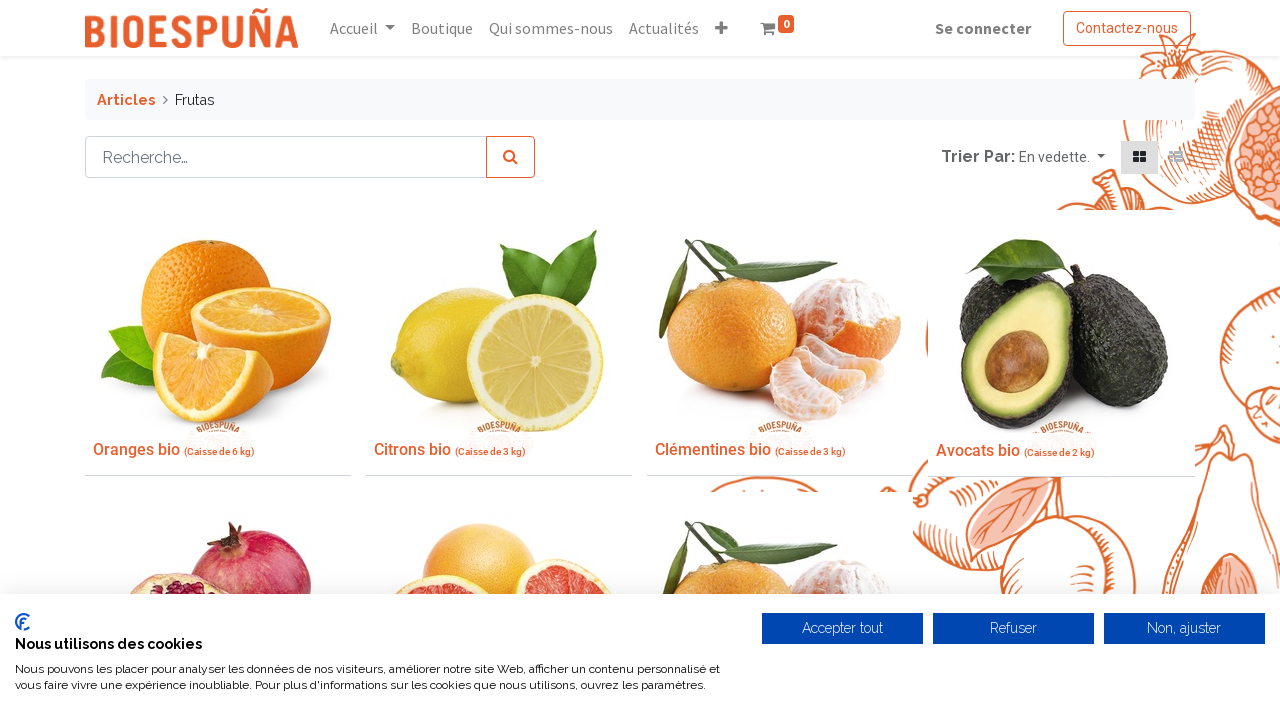

--- FILE ---
content_type: text/html; charset=utf-8
request_url: https://www.bioespuna.eu/shop/category/frutas-1
body_size: 7414
content:
<!DOCTYPE html>
        <html lang="fr-FR" data-website-id="1" data-main-object="product.public.category(1,)" data-oe-company-name="Bioespuña France" data-add2cart-redirect="1">
    <head>
                <meta charset="utf-8"/>
                <meta http-equiv="X-UA-Compatible" content="IE=edge,chrome=1"/>
            <meta name="viewport" content="width=device-width, initial-scale=1, user-scalable=no"/>
            <meta name="viewport" content="width=device-width, initial-scale=1"/>
        <meta name="generator" content="Odoo"/>
                        <meta property="og:type" content="website"/>
                        <meta property="og:title" content="Frutas | Bioespuña FR"/>
                        <meta property="og:site_name" content="Bioespuña FR"/>
                        <meta property="og:url" content="https://www.bioespuna.eu/shop/category/frutas-1"/>
                        <meta property="og:image" content="https://www.bioespuna.eu/web/image/website/1/logo?unique=f391b8e"/>
                    <meta name="twitter:card" content="summary_large_image"/>
                    <meta name="twitter:title" content="Frutas | Bioespuña FR"/>
                    <meta name="twitter:image" content="https://www.bioespuna.eu/web/image/website/1/logo/300x300?unique=f391b8e"/>
        <link rel="canonical" href="https://bioespuna.eu/shop/category/frutas-1"/>
        <link rel="preconnect" href="https://fonts.gstatic.com/" crossorigin=""/>
                <title> Boutique | Bioespuña FR </title>
                <link type="image/x-icon" rel="shortcut icon" href="/web/image/website/1/favicon?unique=f391b8e"/>
            <link rel="preload" href="/web/static/lib/fontawesome/fonts/fontawesome-webfont.woff2?v=4.7.0" as="font" crossorigin=""/>
            <link type="text/css" rel="stylesheet" href="/web/assets/196986-694fffd/1/web.assets_common.min.css" data-asset-bundle="web.assets_common" data-asset-version="694fffd"/>
            <link type="text/css" rel="stylesheet" href="/web/assets/391812-cee2e42/1/web.assets_frontend.min.css" data-asset-bundle="web.assets_frontend" data-asset-version="cee2e42"/>
                <script id="web.layout.odooscript" type="text/javascript">
                    var odoo = {
                        csrf_token: "df57c0643c6afe5c57f64296f01ee58f0d8f8134o1799707050",
                        debug: "",
                    };
                </script>
            <script type="text/javascript">
                odoo.__session_info__ = {"is_admin": false, "is_system": false, "is_website_user": true, "user_id": false, "is_frontend": true, "profile_session": null, "profile_collectors": null, "profile_params": null, "show_effect": "True", "translationURL": "/website/translations", "cache_hashes": {"translations": "9cf09beef7d6916d4ed3865a7ee2a585e70935fc"}, "lang_url_code": "fr", "geoip_country_code": null};
                if (!/(^|;\s)tz=/.test(document.cookie)) {
                    const userTZ = Intl.DateTimeFormat().resolvedOptions().timeZone;
                    document.cookie = `tz=${userTZ}; path=/`;
                }
            </script>
                <script src="https://consent.cookiefirst.com/sites/bioespuna.eu-44f574fe-8e7c-4359-977b-a262ea11a505/consent.js"></script>
            <script defer="defer" type="text/javascript" src="/web/assets/187058-92bbd3a/1/web.assets_common_minimal.min.js" data-asset-bundle="web.assets_common_minimal" data-asset-version="92bbd3a"></script>
            <script defer="defer" type="text/javascript" src="/web/assets/187059-ff67e37/1/web.assets_frontend_minimal.min.js" data-asset-bundle="web.assets_frontend_minimal" data-asset-version="ff67e37"></script>
            <script defer="defer" type="text/javascript" data-src="/web/assets/187077-5c0018d/1/web.assets_common_lazy.min.js" data-asset-bundle="web.assets_common_lazy" data-asset-version="5c0018d"></script>
            <script defer="defer" type="text/javascript" data-src="/web/assets/391400-17ee8f3/1/web.assets_frontend_lazy.min.js" data-asset-bundle="web.assets_frontend_lazy" data-asset-version="17ee8f3"></script>
    </head>
            <body class="">
        <div id="wrapwrap" class="   ">
    <header id="top" data-anchor="true" data-name="Header" class="  o_header_standard">
    <nav data-name="Navbar" class="navbar navbar-expand-lg navbar-light o_colored_level o_cc shadow-sm">
            <div id="top_menu_container" class="container justify-content-start justify-content-lg-between">
    <a href="/" class="navbar-brand logo mr-4">
            <span role="img" aria-label="Logo of Bioespuña FR" title="Bioespuña FR"><img src="/web/image/website/1/logo/Bioespu%C3%B1a%20FR?unique=f391b8e" class="img img-fluid" alt="Bioespuña FR" loading="lazy"/></span>
        </a>
                <div id="top_menu_collapse" class="collapse navbar-collapse order-last order-lg-0">
    <ul id="top_menu" class="nav navbar-nav o_menu_loading flex-grow-1">
    <li class="nav-item dropdown  ">
        <a data-toggle="dropdown" href="#" class="nav-link dropdown-toggle ">
            <span>Accueil</span>
        </a>
        <ul class="dropdown-menu" role="menu">
    <li class="">
        <a role="menuitem" href="/bioespuna-cest" class="dropdown-item ">
            <span>BioEspuña c’est</span>
        </a>
    </li>
    <li class="">
        <a role="menuitem" href="/le-nom" class="dropdown-item ">
            <span>Le nom</span>
        </a>
    </li>
        </ul>
    </li>
    <li class="nav-item">
        <a role="menuitem" href="/shop" class="nav-link ">
            <span>Boutique</span>
        </a>
    </li>
    <li class="nav-item">
        <a role="menuitem" href="/qui-sommes-nous" class="nav-link ">
            <span>Qui sommes-nous</span>
        </a>
    </li>
    <li class="nav-item">
        <a role="menuitem" href="/blog" class="nav-link ">
            <span>Actualités</span>
        </a>
    </li>
    <li class="nav-item dropdown  ">
        <a data-toggle="dropdown" href="#" class="nav-link dropdown-toggle ">
            <span>Que faisons-nous</span>
        </a>
        <ul class="dropdown-menu" role="menu">
    <li class="">
        <a role="menuitem" href="/notre-demarche" class="dropdown-item ">
            <span>Notre démarche</span>
        </a>
    </li>
    <li class="">
        <a role="menuitem" href="/nos-pratiques-agricoles" class="dropdown-item ">
            <span>Les pratiques</span>
        </a>
    </li>
    <li class="">
        <a role="menuitem" href="/les-prix" class="dropdown-item ">
            <span>Les prix</span>
        </a>
    </li>
    <li class="">
        <a role="menuitem" href="/sur-la-couleur-des-agrumes" class="dropdown-item ">
            <span>Couleur et acidité des agrumes...</span>
        </a>
    </li>
    <li class="">
        <a role="menuitem" href="/les-emballages" class="dropdown-item ">
            <span>Les emballages</span>
        </a>
    </li>
    <li class="">
        <a role="menuitem" href="/l-equipe-en-france" class="dropdown-item ">
            <span>L&#39; équipe en France</span>
        </a>
    </li>
    <li class="">
        <a role="menuitem" href="/l-equipe-en-espagne" class="dropdown-item ">
            <span>L&#39;équipe en Espagne</span>
        </a>
    </li>
        </ul>
    </li>
    <li class="nav-item">
        <a role="menuitem" href="/contactus" class="nav-link ">
            <span>Contactez-nous</span>
        </a>
    </li>
  <li class="nav-item mx-lg-3 divider d-none"></li>
  <li class="o_wsale_my_cart align-self-md-start  nav-item mx-lg-3">
    <a href="/shop/cart" class="nav-link">
      <i class="fa fa-shopping-cart">
        <font style="vertical-align: inherit;">
          <font style="vertical-align: inherit;"></font>
        </font>
      </i>
      <sup class="my_cart_quantity badge badge-primary" data-order-id="">0</sup>
    </a>
  </li>
            <li class="nav-item ml-lg-auto o_no_autohide_item">
                <a href="/web/login" class="nav-link font-weight-bold">Se connecter</a>
            </li>
    </ul>
                </div>
    <div class="oe_structure oe_structure_solo ml-lg-4">
      <section class="s_text_block o_colored_level" data-snippet="s_text_block" data-name="Text" style="background-image: none;">
        <div class="container"><a href="/contactus" class="_cta btn btn-primary" data-original-title="" title="">Contactez-nous</a>&nbsp;<br/></div>
      </section>
    </div>
    <button type="button" data-toggle="collapse" data-target="#top_menu_collapse" class="navbar-toggler ml-auto">
        <span class="navbar-toggler-icon o_not_editable"></span>
    </button>
            </div>
    </nav>
    </header>
                <main>
            <div id="wrap" class="js_sale">
                <div class="oe_structure oe_empty oe_structure_not_nearest" id="oe_structure_website_sale_products_1"></div>
                <div class="container oe_website_sale pt-2">
                    <div class="row o_wsale_products_main_row">
                        <div id="products_grid" class="col ">
        <ol class="breadcrumb w-100">
            <li class="breadcrumb-item">
                <a href="/shop">Articles</a>
            </li>
                <li class="breadcrumb-item">
                    <span class="d-inline-block">Frutas</span>
                </li>
        </ol>
                            <div class="products_header form-inline flex-md-nowrap justify-content-end mb-4">
    <form method="get" class="o_searchbar_form o_wait_lazy_js s_searchbar_input o_wsale_products_searchbar_form w-100 w-md-auto mr-auto mb-2" action="/shop/category/frutas-1?category=1" data-snippet="s_searchbar_input">
            <div role="search" class="input-group  ">
        <input type="search" name="search" class="search-query form-control oe_search_box None" placeholder="Recherche…" value="" data-search-type="products" data-limit="5" data-display-image="true" data-display-description="true" data-display-extra-link="true" data-display-detail="true" data-order-by="name asc"/>
        <div class="input-group-append">
            <button type="submit" aria-label="Rechercher" title="Rechercher" class="btn oe_search_button btn-primary"><i class="fa fa-search"></i></button>
        </div>
    </div>
            <input name="order" type="hidden" class="o_search_order_by" value="name asc"/>
        </form>
        <div class="o_pricelist_dropdown dropdown d-none ml-3 mb-2">
            <a role="button" href="#" class="dropdown-toggle btn btn-light border-0 px-0 text-muted align-baseline" data-toggle="dropdown">
                Liste de prix publique
            </a>
            <div class="dropdown-menu" role="menu">
                    <a role="menuitem" class="dropdown-item" href="/shop/change_pricelist/1">
                        <span class="switcher_pricelist" data-pl_id="1">Liste de prix publique</span>
                    </a>
            </div>
        </div>
            <div class="o_sortby_dropdown dropdown dropdown_sorty_by ml-3 pb-2">
                <span class="d-none d-lg-inline font-weight-bold text-muted">Trier Par:</span>
                <a role="button" href="#" class="dropdown-toggle btn btn-light border-0 px-0 text-muted align-baseline" data-toggle="dropdown">
                    <span class="d-none d-lg-inline">
                            En vedette.
                    </span>
                    <i class="fa fa-sort-amount-asc d-lg-none"></i>
                </a>
                <div class="dropdown-menu dropdown-menu-right" role="menu">
                        <a role="menuitem" rel="noindex,nofollow" class="dropdown-item" href="/shop?order=list_price+asc&amp;category=1">
                            <span>Prix - Croissant</span>
                        </a>
                        <a role="menuitem" rel="noindex,nofollow" class="dropdown-item" href="/shop?order=list_price+desc&amp;category=1">
                            <span>Prix - Décroissant</span>
                        </a>
                        <a role="menuitem" rel="noindex,nofollow" class="dropdown-item" href="/shop?order=create_date+desc&amp;category=1">
                            <span>Nouvelles arrivées</span>
                        </a>
                        <a role="menuitem" rel="noindex,nofollow" class="dropdown-item" href="/shop?order=name+asc&amp;category=1">
                            <span>Nom</span>
                        </a>
                </div>
            </div>
            <div class="btn-group btn-group-toggle ml-3 mb-2 d-none d-sm-inline-flex o_wsale_apply_layout" data-toggle="buttons">
                <label title="Tarifs" class="btn btn-light border-0 active fa fa-th-large o_wsale_apply_grid">
                    <input type="radio" name="wsale_products_layout" checked="checked"/>
                </label>
                <label title="Liste" class="btn btn-light border-0  fa fa-th-list o_wsale_apply_list">
                    <input type="radio" name="wsale_products_layout"/>
                </label>
            </div>
        </div>
                            <div class="o_wsale_products_grid_table_wrapper">
                                <table class="table table-borderless m-0" data-ppg="20" data-ppr="4">
                                    <colgroup>
                                        <col/><col/><col/><col/>
                                    </colgroup>
                                    <tbody>
                                        <tr>
                                                    <td class="oe_product oe_image_full">
                                                        <div class="o_wsale_product_grid_wrapper o_wsale_product_grid_wrapper_1_1">
        <form action="/shop/cart/update" method="post" class="card oe_product_cart" itemscope="itemscope" itemtype="http://schema.org/Product" data-publish="on">
            <a class="o_product_link css_editable_mode_hidden" href="/shop/fna30k0060-oranges-bio-6?category=1"></a>
            <div class="card-body p-1 oe_product_image">
                <input type="hidden" name="csrf_token" value="df57c0643c6afe5c57f64296f01ee58f0d8f8134o1799707050"/>
                <a class="d-block h-100" itemprop="url" href="/shop/fna30k0060-oranges-bio-6?category=1">
                    <span class="d-flex h-100 justify-content-center align-items-center"><img src="/web/image/product.template/6/image_256/%5BFNA30K0060%5D%20Oranges%20bio?unique=15b4e33" itemprop="image" class="img img-fluid" alt="[FNA30K0060] Oranges bio" loading="lazy"/></span>
                </a>
            </div>
            <div class="card-body p-0 o_wsale_product_information">
                <div class="p-2 o_wsale_product_information_text">
                    <h6 class="o_wsale_products_item_title mb-1">
                        <a class="text-primary text-decoration-none" itemprop="name" style="display:inline;" href="/shop/fna30k0060-oranges-bio-6?category=1" content="Oranges bio">Oranges bio</a>
                <span style="font-size: 10px;">
                    (<span>Caisse de 6 kg</span>)
                </span>
                    </h6>
            <div class="oe_subdescription" contenteditable="false">
                <div itemprop="description">Oranges bio en caisse de 6 kg. <br>
Producteurs: Famille Marín, Carles García, Emilio Pina et autres<br>
Origine: Mula, Puebla de Soto, Murcia - Espagne</div>
            </div>
                </div>
                <div class="o_wsale_product_btn pl-2">
            <input name="product_id" type="hidden" value="6"/>
        </div>
            </div>
            <span class="o_ribbon " style=""></span>
        </form>
                                                        </div>
                                                    </td>
                                                    <td class="oe_product oe_image_full">
                                                        <div class="o_wsale_product_grid_wrapper o_wsale_product_grid_wrapper_1_1">
        <form action="/shop/cart/update" method="post" class="card oe_product_cart" itemscope="itemscope" itemtype="http://schema.org/Product" data-publish="on">
            <a class="o_product_link css_editable_mode_hidden" href="/shop/fli30k0030-citrons-bio-9?category=1"></a>
            <div class="card-body p-1 oe_product_image">
                <input type="hidden" name="csrf_token" value="df57c0643c6afe5c57f64296f01ee58f0d8f8134o1799707050"/>
                <a class="d-block h-100" itemprop="url" href="/shop/fli30k0030-citrons-bio-9?category=1">
                    <span class="d-flex h-100 justify-content-center align-items-center"><img src="/web/image/product.template/9/image_256/%5BFLI30K0030%5D%20Citrons%20bio?unique=538cd2c" itemprop="image" class="img img-fluid" alt="[FLI30K0030] Citrons bio" loading="lazy"/></span>
                </a>
            </div>
            <div class="card-body p-0 o_wsale_product_information">
                <div class="p-2 o_wsale_product_information_text">
                    <h6 class="o_wsale_products_item_title mb-1">
                        <a class="text-primary text-decoration-none" itemprop="name" style="display:inline;" href="/shop/fli30k0030-citrons-bio-9?category=1" content="Citrons bio">Citrons bio</a>
                <span style="font-size: 10px;">
                    (<span>Caisse de 3 kg</span>)
                </span>
                    </h6>
            <div class="oe_subdescription" contenteditable="false">
                <div itemprop="description">Citrons bio en caisse de 3 kg<br>
Producteurs: Famille Marín et Emilio Pina<br>
Origine production: Espagne - Région de Murcie: Mula, Librilla et La Puebla de Soto</div>
            </div>
                </div>
                <div class="o_wsale_product_btn pl-2">
            <input name="product_id" type="hidden" value="9"/>
        </div>
            </div>
            <span class="o_ribbon " style=""></span>
        </form>
                                                        </div>
                                                    </td>
                                                    <td class="oe_product oe_image_full">
                                                        <div class="o_wsale_product_grid_wrapper o_wsale_product_grid_wrapper_1_1">
        <form action="/shop/cart/update" method="post" class="card oe_product_cart" itemscope="itemscope" itemtype="http://schema.org/Product" data-publish="on">
            <a class="o_product_link css_editable_mode_hidden" href="/shop/fma30k0030-clementines-bio-11?category=1"></a>
            <div class="card-body p-1 oe_product_image">
                <input type="hidden" name="csrf_token" value="df57c0643c6afe5c57f64296f01ee58f0d8f8134o1799707050"/>
                <a class="d-block h-100" itemprop="url" href="/shop/fma30k0030-clementines-bio-11?category=1">
                    <span class="d-flex h-100 justify-content-center align-items-center"><img src="/web/image/product.template/11/image_256/%5BFMA30K0030%5D%20Cl%C3%A9mentines%20bio?unique=66e5ee0" itemprop="image" class="img img-fluid" alt="[FMA30K0030] Clémentines bio" loading="lazy"/></span>
                </a>
            </div>
            <div class="card-body p-0 o_wsale_product_information">
                <div class="p-2 o_wsale_product_information_text">
                    <h6 class="o_wsale_products_item_title mb-1">
                        <a class="text-primary text-decoration-none" itemprop="name" style="display:inline;" href="/shop/fma30k0030-clementines-bio-11?category=1" content="Clémentines bio">Clémentines bio</a>
                <span style="font-size: 10px;">
                    (<span>Caisse de 3 kg</span>)
                </span>
                    </h6>
            <div class="oe_subdescription" contenteditable="false">
                <div itemprop="description">Producteurs: Nicolas, Joaquín Moya et famille Marín<br>
Origine: Ceutí (Murcie) ou Orihuela (Alicante) - Espagne</div>
            </div>
                </div>
                <div class="o_wsale_product_btn pl-2">
            <input name="product_id" type="hidden" value="11"/>
        </div>
            </div>
            <span class="o_ribbon " style=""></span>
        </form>
                                                        </div>
                                                    </td>
                                                    <td class="oe_product oe_image_full">
                                                        <div class="o_wsale_product_grid_wrapper o_wsale_product_grid_wrapper_1_1">
        <form action="/shop/cart/update" method="post" class="card oe_product_cart" itemscope="itemscope" itemtype="http://schema.org/Product" data-publish="on">
            <a class="o_product_link css_editable_mode_hidden" href="/shop/fag30k0020-avocats-bio-14?category=1"></a>
            <div class="card-body p-1 oe_product_image">
                <input type="hidden" name="csrf_token" value="df57c0643c6afe5c57f64296f01ee58f0d8f8134o1799707050"/>
                <a class="d-block h-100" itemprop="url" href="/shop/fag30k0020-avocats-bio-14?category=1">
                    <span class="d-flex h-100 justify-content-center align-items-center"><img src="/web/image/product.template/14/image_256/%5BFAG30K0020%5D%20Avocats%20bio?unique=d82c9c9" itemprop="image" class="img img-fluid" alt="[FAG30K0020] Avocats bio" loading="lazy"/></span>
                </a>
            </div>
            <div class="card-body p-0 o_wsale_product_information">
                <div class="p-2 o_wsale_product_information_text">
                    <h6 class="o_wsale_products_item_title mb-1">
                        <a class="text-primary text-decoration-none" itemprop="name" style="display:inline;" href="/shop/fag30k0020-avocats-bio-14?category=1" content="Avocats bio">Avocats bio</a>
                <span style="font-size: 10px;">
                    (<span>Caisse de 2 kg</span>)
                </span>
                    </h6>
            <div class="oe_subdescription" contenteditable="false">
                <div itemprop="description">Avocats bio en caisse de 2 kg<br>
Producteurs: Biobena<br>
Origine: Espagne - Málaga : Benamargosa</div>
            </div>
                </div>
                <div class="o_wsale_product_btn pl-2">
            <input name="product_id" type="hidden" value="14"/>
        </div>
            </div>
            <span class="o_ribbon " style=""></span>
        </form>
                                                        </div>
                                                    </td>
                                        </tr><tr>
                                                    <td class="oe_product oe_image_full">
                                                        <div class="o_wsale_product_grid_wrapper o_wsale_product_grid_wrapper_1_1">
        <form action="/shop/cart/update" method="post" class="card oe_product_cart" itemscope="itemscope" itemtype="http://schema.org/Product" data-publish="on">
            <a class="o_product_link css_editable_mode_hidden" href="/shop/fgr30k0040-grenades-bio-17?category=1"></a>
            <div class="card-body p-1 oe_product_image">
                <input type="hidden" name="csrf_token" value="df57c0643c6afe5c57f64296f01ee58f0d8f8134o1799707050"/>
                <a class="d-block h-100" itemprop="url" href="/shop/fgr30k0040-grenades-bio-17?category=1">
                    <span class="d-flex h-100 justify-content-center align-items-center"><img src="/web/image/product.template/17/image_256/%5BFGR30K0040%5D%20Grenades%20bio?unique=9e6968a" itemprop="image" class="img img-fluid" alt="[FGR30K0040] Grenades bio" loading="lazy"/></span>
                </a>
            </div>
            <div class="card-body p-0 o_wsale_product_information">
                <div class="p-2 o_wsale_product_information_text">
                    <h6 class="o_wsale_products_item_title mb-1">
                        <a class="text-primary text-decoration-none" itemprop="name" style="display:inline;" href="/shop/fgr30k0040-grenades-bio-17?category=1" content="Grenades bio">Grenades bio</a>
                <span style="font-size: 10px;">
                    (<span>Caisse de 4 kg</span>)
                </span>
                    </h6>
            <div class="oe_subdescription" contenteditable="false">
                <div itemprop="description">Grenades bio en caisse de 4 kg. <br>
Producteurs: Famille Marín<br>
Origine: Mula - Murcie - Espagne</div>
            </div>
                </div>
                <div class="o_wsale_product_btn pl-2">
            <input name="product_id" type="hidden" value="17"/>
        </div>
            </div>
            <span class="o_ribbon " style=""></span>
        </form>
                                                        </div>
                                                    </td>
                                                    <td class="oe_product oe_image_full">
                                                        <div class="o_wsale_product_grid_wrapper o_wsale_product_grid_wrapper_1_1">
        <form action="/shop/cart/update" method="post" class="card oe_product_cart" itemscope="itemscope" itemtype="http://schema.org/Product" data-publish="on">
            <a class="o_product_link css_editable_mode_hidden" href="/shop/fpo30k0040-pamplemousses-bio-109?category=1"></a>
            <div class="card-body p-1 oe_product_image">
                <input type="hidden" name="csrf_token" value="df57c0643c6afe5c57f64296f01ee58f0d8f8134o1799707050"/>
                <a class="d-block h-100" itemprop="url" href="/shop/fpo30k0040-pamplemousses-bio-109?category=1">
                    <span class="d-flex h-100 justify-content-center align-items-center"><img src="/web/image/product.template/109/image_256/%5BFPO30K0040%5D%20Pamplemousses%20bio?unique=c984219" itemprop="image" class="img img-fluid" alt="[FPO30K0040] Pamplemousses bio" loading="lazy"/></span>
                </a>
            </div>
            <div class="card-body p-0 o_wsale_product_information">
                <div class="p-2 o_wsale_product_information_text">
                    <h6 class="o_wsale_products_item_title mb-1">
                        <a class="text-primary text-decoration-none" itemprop="name" style="display:inline;" href="/shop/fpo30k0040-pamplemousses-bio-109?category=1" content="Pamplemousses bio">Pamplemousses bio</a>
                <span style="font-size: 10px;">
                    (<span>Caisse de 4 kg</span>)
                </span>
                    </h6>
            <div class="oe_subdescription" contenteditable="false">
                <div itemprop="description">Pamplemousses bio en caisse de 4 kg<br>
Producteurs: Jose Lopez et Emilio Pina<br>
Origine production/transformation: Murcie - Espagne</div>
            </div>
                </div>
                <div class="o_wsale_product_btn pl-2">
            <input name="product_id" type="hidden" value="109"/>
        </div>
            </div>
            <span class="o_ribbon " style=""></span>
        </form>
                                                        </div>
                                                    </td>
                                                    <td class="oe_product oe_image_full">
                                                        <div class="o_wsale_product_grid_wrapper o_wsale_product_grid_wrapper_1_1">
        <form action="/shop/cart/update" method="post" class="card oe_product_cart" itemscope="itemscope" itemtype="http://schema.org/Product" data-publish="on">
            <a class="o_product_link css_editable_mode_hidden" href="/shop/fok30k0030-okitsu-bio-212?category=1"></a>
            <div class="card-body p-1 oe_product_image">
                <input type="hidden" name="csrf_token" value="df57c0643c6afe5c57f64296f01ee58f0d8f8134o1799707050"/>
                <a class="d-block h-100" itemprop="url" href="/shop/fok30k0030-okitsu-bio-212?category=1">
                    <span class="d-flex h-100 justify-content-center align-items-center"><img src="/web/image/product.template/212/image_256/%5BFOK30K0030%5D%20Okitsu%20bio?unique=91fb90d" itemprop="image" class="img img-fluid" alt="[FOK30K0030] Okitsu bio" loading="lazy"/></span>
                </a>
            </div>
            <div class="card-body p-0 o_wsale_product_information">
                <div class="p-2 o_wsale_product_information_text">
                    <h6 class="o_wsale_products_item_title mb-1">
                        <a class="text-primary text-decoration-none" itemprop="name" style="display:inline;" href="/shop/fok30k0030-okitsu-bio-212?category=1" content="Okitsu bio">Okitsu bio</a>
                <span style="font-size: 10px;">
                    (<span>Caisse de 3 kg</span>)
                </span>
                    </h6>
            <div class="oe_subdescription" contenteditable="false">
                <div itemprop="description">Okitsu bio caisse de 3kg<br>
Producteurs: Famille Marín<br>
Origine: Mula (Murcie) - Espagne</div>
            </div>
                </div>
                <div class="o_wsale_product_btn pl-2">
            <input name="product_id" type="hidden" value="212"/>
        </div>
            </div>
            <span class="o_ribbon " style=""></span>
        </form>
                                                        </div>
                                                    </td>
                                        </tr>
                                    </tbody>
                                </table>
                            </div>
                            <div class="products_pager form-inline justify-content-center py-3">
                            </div>
                        </div>
                    </div>
                </div>
                <div class="oe_structure oe_empty oe_structure_not_nearest" id="oe_structure_website_sale_products_2"></div>
            </div>
                </main>
                <footer id="bottom" data-anchor="true" data-name="Footer" class="o_footer o_colored_level o_cc ">
                    <div id="footer" class="oe_structure oe_structure_solo" style="">
      <section class="s_text_block pt40 pb16" data-snippet="s_text_block" data-name="Text" style="background-image: none;" data-original-title="" title="" aria-describedby="tooltip950058">
        <div class="container">
          <div class="row" data-original-title="" title="" aria-describedby="tooltip844287">
            <div id="connect" class="o_colored_level col-lg-3 pb0 pt0">
              <h5 class="mb-3">
                <br/>
                <img class="img-fluid o_we_custom_image" src="/web/image/3936-94739416/logotipo_bioespuna_fr.png" alt="" data-original-title="" title="" aria-describedby="tooltip864625" loading="lazy" data-original-id="3935" data-original-src="/web/image/3935-1c2084e8/logotipo_bioespuna_fr.png" data-mimetype="image/png" data-resize-width="283"/>
              </h5>
            </div>
            <div class="o_colored_level pt40 col-lg-3 pb16">
              <p data-original-title="" title="" aria-describedby="tooltip341519">
                <font class="text-o-color-1" data-original-title="" title="" aria-describedby="tooltip719300">
Agriculture paysanne biologique sans engrais ni pesticides chimiques de synthèse, qui respecte les équilibres naturels, contribue à la conservation de la biodiversité et favorise le maintien de paysans dans les campagnes.&nbsp;&nbsp;</font>
                <br/>
              </p>
            </div>
            <div id="connect" class="pt24 pb24 o_colored_level col-lg-3" data-original-title="" title="" aria-describedby="tooltip362283">
              <h5 class="mb-3">
                <span style="font-weight: bolder;">
                  <font class="text-o-color-1">España</font>
                </span>
              </h5>
              <p style="text-align: left;">
                <a href="/contactus" data-original-title="" title="">Carretera de Pliego, 64 G.</a>
                <a href="/contactus" data-original-title="" title="">&nbsp;</a>
              </p>
              <p style="text-align: left;">
                <a href="/contactus" data-original-title="" title="">30170 Mula. Murcia</a>
                <a href="mailto:contact@bioespuna.eu" data-original-title="" title="">&nbsp;</a>
              </p>
              <p style="text-align: left;">
                <a href="mailto:contact@bioespuna.eu" data-original-title="" title="" aria-describedby="popover423462">contact@bioespuna.eu</a>
                <span class="o_force_ltr">&nbsp;</span>
                <span class="o_force_ltr">&nbsp;
                  </span>
                <br/>
              </p>
            </div>
            <div id="connect" class="pt24 o_colored_level col-lg-3 pb0" data-original-title="" title="" aria-describedby="tooltip972895">
              <h5 class="mb-3">
                <span style="font-weight: bolder;">
                  <font class="text-o-color-1">France</font>
                </span>
              </h5>
              <ul class="list-unstyled" data-original-title="" title="" aria-describedby="tooltip216597">
                <li data-original-title="" title="" aria-describedby="tooltip134997">
                  <font class="text-o-color-1">Bâtiment 11.&nbsp;</font>
                  <font class="text-o-color-1" data-original-title="" title="" aria-describedby="tooltip921706">737, rue de l'Hers. ZAC de la Masquère</font>
                </li>
                <li data-original-title="" title="" aria-describedby="tooltip134997">
                  <p>
                    <font class="text-o-color-1">31750 - Escalquens</font>
                  </p>
                </li>
                <li data-original-title="" title="" aria-describedby="tooltip779460">
                  <span style="color: rgb(33, 37, 41);background-color: rgb(253, 246, 205)">
                    <a href="mailto:contact@bioespuna.eu" data-original-title="" title="">
                      <font class="text-o-color-1" style="color: rgb(232, 95, 46) !important" data-original-title="" title="" aria-describedby="tooltip735820">contact@bioespuna.eu</font>
                    </a>
                  </span>
                  <span style="color: rgb(33, 37, 41);background-color: rgb(253, 246, 205)">
                    <font class="text-o-color-1" style="color: rgb(232, 95, 46) !important">
                      <b>&nbsp;</b>
                    </font>
                  </span>
                  <br/>
                </li>
              </ul>
            </div>
          </div>
        </div>
      </section>
    </div>
  <div class="o_footer_copyright o_colored_level o_cc" data-name="Copyright">
                        <div class="container py-3">
                            <div class="row">
                                <div class="col-sm text-center text-sm-left text-muted">
                                    <span class="o_footer_copyright_name mr-2">Copyright &copy; <span itemprop="name">Bioespuña France</span></span>
    <span class="">-
                <a href="/legal/cookies-policy">Cookies Policy</a>
            </span>
                                </div>
                                <div class="col-sm text-center text-sm-right o_not_editable">
        <div class="o_brand_promotion">
        Créé avec 
            <a target="_blank" class="badge badge-light" href="http://www.odoo.com?utm_source=db&amp;utm_medium=website">
                <img alt="Odoo" src="/web/static/img/odoo_logo_tiny.png" style="height: 1em; vertical-align: baseline;" loading="lazy"/>
            </a>
        - 
                    Le #1 <a target="_blank" href="http://www.odoo.com/app/ecommerce?utm_source=db&amp;utm_medium=website">Open Source eCommerce</a>
        </div>
                                </div>
                            </div>
                        </div>
                    </div>
                </footer>
            </div>
    </body>
        </html>